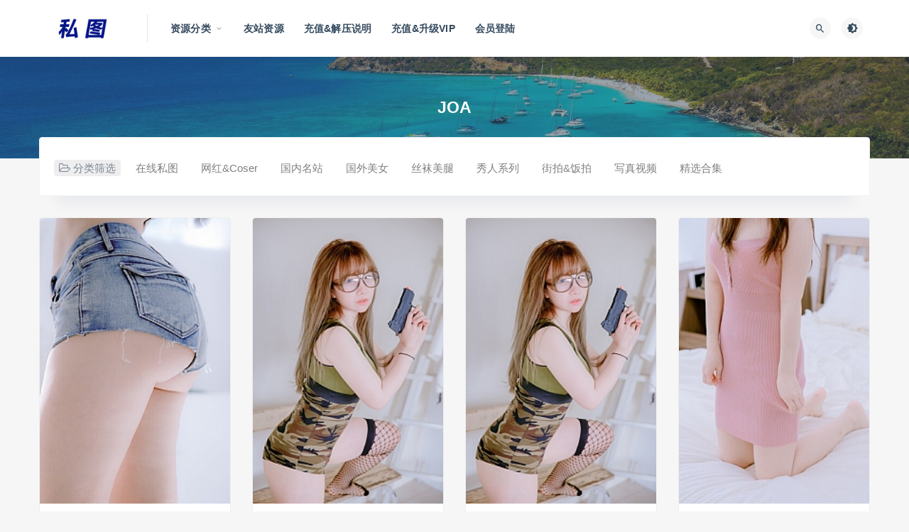

--- FILE ---
content_type: text/html; charset=UTF-8
request_url: http://siimage.net/tag/joa
body_size: 8902
content:
<!DOCTYPE html>
<html lang="zh-CN">
<head>
<meta charset="UTF-8">
<meta http-equiv="X-UA-Compatible" content="IE=edge">
<meta name="viewport" content="width=device-width, initial-scale=1">
<link rel="profile" href="https://gmpg.org/xfn/11">
<link href="http://siimage.net/wp-content/themes/ripro/assets/images/favicon/favicon.png" rel="icon">
<title>JOA</title>
<meta name='robots' content='max-image-preview:large' />
<style id='classic-theme-styles-inline-css' type='text/css'>
/*! This file is auto-generated */
.wp-block-button__link{color:#fff;background-color:#32373c;border-radius:9999px;box-shadow:none;text-decoration:none;padding:calc(.667em + 2px) calc(1.333em + 2px);font-size:1.125em}.wp-block-file__button{background:#32373c;color:#fff;text-decoration:none}
</style>
<style id='global-styles-inline-css' type='text/css'>
body{--wp--preset--color--black: #000000;--wp--preset--color--cyan-bluish-gray: #abb8c3;--wp--preset--color--white: #ffffff;--wp--preset--color--pale-pink: #f78da7;--wp--preset--color--vivid-red: #cf2e2e;--wp--preset--color--luminous-vivid-orange: #ff6900;--wp--preset--color--luminous-vivid-amber: #fcb900;--wp--preset--color--light-green-cyan: #7bdcb5;--wp--preset--color--vivid-green-cyan: #00d084;--wp--preset--color--pale-cyan-blue: #8ed1fc;--wp--preset--color--vivid-cyan-blue: #0693e3;--wp--preset--color--vivid-purple: #9b51e0;--wp--preset--gradient--vivid-cyan-blue-to-vivid-purple: linear-gradient(135deg,rgba(6,147,227,1) 0%,rgb(155,81,224) 100%);--wp--preset--gradient--light-green-cyan-to-vivid-green-cyan: linear-gradient(135deg,rgb(122,220,180) 0%,rgb(0,208,130) 100%);--wp--preset--gradient--luminous-vivid-amber-to-luminous-vivid-orange: linear-gradient(135deg,rgba(252,185,0,1) 0%,rgba(255,105,0,1) 100%);--wp--preset--gradient--luminous-vivid-orange-to-vivid-red: linear-gradient(135deg,rgba(255,105,0,1) 0%,rgb(207,46,46) 100%);--wp--preset--gradient--very-light-gray-to-cyan-bluish-gray: linear-gradient(135deg,rgb(238,238,238) 0%,rgb(169,184,195) 100%);--wp--preset--gradient--cool-to-warm-spectrum: linear-gradient(135deg,rgb(74,234,220) 0%,rgb(151,120,209) 20%,rgb(207,42,186) 40%,rgb(238,44,130) 60%,rgb(251,105,98) 80%,rgb(254,248,76) 100%);--wp--preset--gradient--blush-light-purple: linear-gradient(135deg,rgb(255,206,236) 0%,rgb(152,150,240) 100%);--wp--preset--gradient--blush-bordeaux: linear-gradient(135deg,rgb(254,205,165) 0%,rgb(254,45,45) 50%,rgb(107,0,62) 100%);--wp--preset--gradient--luminous-dusk: linear-gradient(135deg,rgb(255,203,112) 0%,rgb(199,81,192) 50%,rgb(65,88,208) 100%);--wp--preset--gradient--pale-ocean: linear-gradient(135deg,rgb(255,245,203) 0%,rgb(182,227,212) 50%,rgb(51,167,181) 100%);--wp--preset--gradient--electric-grass: linear-gradient(135deg,rgb(202,248,128) 0%,rgb(113,206,126) 100%);--wp--preset--gradient--midnight: linear-gradient(135deg,rgb(2,3,129) 0%,rgb(40,116,252) 100%);--wp--preset--font-size--small: 13px;--wp--preset--font-size--medium: 20px;--wp--preset--font-size--large: 36px;--wp--preset--font-size--x-large: 42px;--wp--preset--spacing--20: 0.44rem;--wp--preset--spacing--30: 0.67rem;--wp--preset--spacing--40: 1rem;--wp--preset--spacing--50: 1.5rem;--wp--preset--spacing--60: 2.25rem;--wp--preset--spacing--70: 3.38rem;--wp--preset--spacing--80: 5.06rem;--wp--preset--shadow--natural: 6px 6px 9px rgba(0, 0, 0, 0.2);--wp--preset--shadow--deep: 12px 12px 50px rgba(0, 0, 0, 0.4);--wp--preset--shadow--sharp: 6px 6px 0px rgba(0, 0, 0, 0.2);--wp--preset--shadow--outlined: 6px 6px 0px -3px rgba(255, 255, 255, 1), 6px 6px rgba(0, 0, 0, 1);--wp--preset--shadow--crisp: 6px 6px 0px rgba(0, 0, 0, 1);}:where(.is-layout-flex){gap: 0.5em;}:where(.is-layout-grid){gap: 0.5em;}body .is-layout-flow > .alignleft{float: left;margin-inline-start: 0;margin-inline-end: 2em;}body .is-layout-flow > .alignright{float: right;margin-inline-start: 2em;margin-inline-end: 0;}body .is-layout-flow > .aligncenter{margin-left: auto !important;margin-right: auto !important;}body .is-layout-constrained > .alignleft{float: left;margin-inline-start: 0;margin-inline-end: 2em;}body .is-layout-constrained > .alignright{float: right;margin-inline-start: 2em;margin-inline-end: 0;}body .is-layout-constrained > .aligncenter{margin-left: auto !important;margin-right: auto !important;}body .is-layout-constrained > :where(:not(.alignleft):not(.alignright):not(.alignfull)){max-width: var(--wp--style--global--content-size);margin-left: auto !important;margin-right: auto !important;}body .is-layout-constrained > .alignwide{max-width: var(--wp--style--global--wide-size);}body .is-layout-flex{display: flex;}body .is-layout-flex{flex-wrap: wrap;align-items: center;}body .is-layout-flex > *{margin: 0;}body .is-layout-grid{display: grid;}body .is-layout-grid > *{margin: 0;}:where(.wp-block-columns.is-layout-flex){gap: 2em;}:where(.wp-block-columns.is-layout-grid){gap: 2em;}:where(.wp-block-post-template.is-layout-flex){gap: 1.25em;}:where(.wp-block-post-template.is-layout-grid){gap: 1.25em;}.has-black-color{color: var(--wp--preset--color--black) !important;}.has-cyan-bluish-gray-color{color: var(--wp--preset--color--cyan-bluish-gray) !important;}.has-white-color{color: var(--wp--preset--color--white) !important;}.has-pale-pink-color{color: var(--wp--preset--color--pale-pink) !important;}.has-vivid-red-color{color: var(--wp--preset--color--vivid-red) !important;}.has-luminous-vivid-orange-color{color: var(--wp--preset--color--luminous-vivid-orange) !important;}.has-luminous-vivid-amber-color{color: var(--wp--preset--color--luminous-vivid-amber) !important;}.has-light-green-cyan-color{color: var(--wp--preset--color--light-green-cyan) !important;}.has-vivid-green-cyan-color{color: var(--wp--preset--color--vivid-green-cyan) !important;}.has-pale-cyan-blue-color{color: var(--wp--preset--color--pale-cyan-blue) !important;}.has-vivid-cyan-blue-color{color: var(--wp--preset--color--vivid-cyan-blue) !important;}.has-vivid-purple-color{color: var(--wp--preset--color--vivid-purple) !important;}.has-black-background-color{background-color: var(--wp--preset--color--black) !important;}.has-cyan-bluish-gray-background-color{background-color: var(--wp--preset--color--cyan-bluish-gray) !important;}.has-white-background-color{background-color: var(--wp--preset--color--white) !important;}.has-pale-pink-background-color{background-color: var(--wp--preset--color--pale-pink) !important;}.has-vivid-red-background-color{background-color: var(--wp--preset--color--vivid-red) !important;}.has-luminous-vivid-orange-background-color{background-color: var(--wp--preset--color--luminous-vivid-orange) !important;}.has-luminous-vivid-amber-background-color{background-color: var(--wp--preset--color--luminous-vivid-amber) !important;}.has-light-green-cyan-background-color{background-color: var(--wp--preset--color--light-green-cyan) !important;}.has-vivid-green-cyan-background-color{background-color: var(--wp--preset--color--vivid-green-cyan) !important;}.has-pale-cyan-blue-background-color{background-color: var(--wp--preset--color--pale-cyan-blue) !important;}.has-vivid-cyan-blue-background-color{background-color: var(--wp--preset--color--vivid-cyan-blue) !important;}.has-vivid-purple-background-color{background-color: var(--wp--preset--color--vivid-purple) !important;}.has-black-border-color{border-color: var(--wp--preset--color--black) !important;}.has-cyan-bluish-gray-border-color{border-color: var(--wp--preset--color--cyan-bluish-gray) !important;}.has-white-border-color{border-color: var(--wp--preset--color--white) !important;}.has-pale-pink-border-color{border-color: var(--wp--preset--color--pale-pink) !important;}.has-vivid-red-border-color{border-color: var(--wp--preset--color--vivid-red) !important;}.has-luminous-vivid-orange-border-color{border-color: var(--wp--preset--color--luminous-vivid-orange) !important;}.has-luminous-vivid-amber-border-color{border-color: var(--wp--preset--color--luminous-vivid-amber) !important;}.has-light-green-cyan-border-color{border-color: var(--wp--preset--color--light-green-cyan) !important;}.has-vivid-green-cyan-border-color{border-color: var(--wp--preset--color--vivid-green-cyan) !important;}.has-pale-cyan-blue-border-color{border-color: var(--wp--preset--color--pale-cyan-blue) !important;}.has-vivid-cyan-blue-border-color{border-color: var(--wp--preset--color--vivid-cyan-blue) !important;}.has-vivid-purple-border-color{border-color: var(--wp--preset--color--vivid-purple) !important;}.has-vivid-cyan-blue-to-vivid-purple-gradient-background{background: var(--wp--preset--gradient--vivid-cyan-blue-to-vivid-purple) !important;}.has-light-green-cyan-to-vivid-green-cyan-gradient-background{background: var(--wp--preset--gradient--light-green-cyan-to-vivid-green-cyan) !important;}.has-luminous-vivid-amber-to-luminous-vivid-orange-gradient-background{background: var(--wp--preset--gradient--luminous-vivid-amber-to-luminous-vivid-orange) !important;}.has-luminous-vivid-orange-to-vivid-red-gradient-background{background: var(--wp--preset--gradient--luminous-vivid-orange-to-vivid-red) !important;}.has-very-light-gray-to-cyan-bluish-gray-gradient-background{background: var(--wp--preset--gradient--very-light-gray-to-cyan-bluish-gray) !important;}.has-cool-to-warm-spectrum-gradient-background{background: var(--wp--preset--gradient--cool-to-warm-spectrum) !important;}.has-blush-light-purple-gradient-background{background: var(--wp--preset--gradient--blush-light-purple) !important;}.has-blush-bordeaux-gradient-background{background: var(--wp--preset--gradient--blush-bordeaux) !important;}.has-luminous-dusk-gradient-background{background: var(--wp--preset--gradient--luminous-dusk) !important;}.has-pale-ocean-gradient-background{background: var(--wp--preset--gradient--pale-ocean) !important;}.has-electric-grass-gradient-background{background: var(--wp--preset--gradient--electric-grass) !important;}.has-midnight-gradient-background{background: var(--wp--preset--gradient--midnight) !important;}.has-small-font-size{font-size: var(--wp--preset--font-size--small) !important;}.has-medium-font-size{font-size: var(--wp--preset--font-size--medium) !important;}.has-large-font-size{font-size: var(--wp--preset--font-size--large) !important;}.has-x-large-font-size{font-size: var(--wp--preset--font-size--x-large) !important;}
.wp-block-navigation a:where(:not(.wp-element-button)){color: inherit;}
:where(.wp-block-post-template.is-layout-flex){gap: 1.25em;}:where(.wp-block-post-template.is-layout-grid){gap: 1.25em;}
:where(.wp-block-columns.is-layout-flex){gap: 2em;}:where(.wp-block-columns.is-layout-grid){gap: 2em;}
.wp-block-pullquote{font-size: 1.5em;line-height: 1.6;}
</style>
<!-- <link rel='stylesheet' id='external-css' href='http://siimage.net/wp-content/themes/ripro/assets/css/external.css?ver=8.9.0' type='text/css' media='all' /> -->
<!-- <link rel='stylesheet' id='sweetalert2-css' href='http://siimage.net/wp-content/themes/ripro/assets/css/sweetalert2.min.css?ver=8.9.0' type='text/css' media='all' /> -->
<!-- <link rel='stylesheet' id='app-css' href='http://siimage.net/wp-content/themes/ripro/assets/css/app.css?ver=8.9.0' type='text/css' media='all' /> -->
<!-- <link rel='stylesheet' id='diy-css' href='http://siimage.net/wp-content/themes/ripro/assets/css/diy.css?ver=8.9.0' type='text/css' media='all' /> -->
<link rel="stylesheet" type="text/css" href="//siimage.net/wp-content/cache/wpfc-minified/2xus0wlo/24pk4.css" media="all"/>
<!-- <link rel='stylesheet' id='erphpdown-css' href='http://siimage.net/wp-content/plugins/erphpdown/static/erphpdown.css?ver=13.33' type='text/css' media='screen' /> -->
<link rel="stylesheet" type="text/css" href="//siimage.net/wp-content/cache/wpfc-minified/lojoav7c/24pk4.css" media="screen"/>
<script src='//siimage.net/wp-content/cache/wpfc-minified/2b5kd272/24pk4.js' type="text/javascript"></script>
<!-- <script type='text/javascript' src='http://siimage.net/wp-content/themes/ripro/assets/js/jquery-2.2.4.min.js?ver=2.2.4' id='jquery-js'></script> -->
<!-- <script type='text/javascript' src='http://siimage.net/wp-content/themes/ripro/assets/js/plugins/sweetalert2.min.js?ver=8.9.0' id='sweetalert2-js'></script> -->
<style id="erphpdown-custom"></style>
<meta name="keywords" content="JOA">
<meta name="description" content="JOA">
<!-- ## NXS/OG ## --><!-- ## NXSOGTAGS ## --><!-- ## NXS/OG ## -->
<!-- HTML5 shim, for IE6-8 support of HTML5 elements. All other JS at the end of file. -->
<!--[if lt IE 9]>
<script src="http://siimage.net/wp-content/themes/ripro/assets/js/html5shiv.js"></script>
<script src="http://siimage.net/wp-content/themes/ripro/assets/js/respond.min.js"></script>
<![endif]-->
</head>
<body class="archive tag tag-joa tag-3203  hfeed navbar-sticky sidebar-none pagination-numeric no-off-canvas">
<div class="site">
<header class="site-header">
<div class="container">
<div class="navbar">
<div class="logo-wrapper">
<a href="http://siimage.net/">
<img class="logo regular tap-logo" src="http://siimage.net/wp-content/uploads/2022/02/1644912413-d09ac3b546e87a2.png" data-dark="" alt="私图">
</a>
</div>
<div class="sep"></div>
<nav class="main-menu hidden-xs hidden-sm hidden-md">
<ul id="menu-%e9%a1%b6%e9%83%a8%e5%af%bc%e8%88%aa" class="nav-list u-plain-list"><li id="menu-item-72801" class="menu-item menu-item-type-custom menu-item-object-custom menu-item-home menu-item-has-children menu-item-72801"><a href="http://siimage.net/">资源分类</a>
<ul class="sub-menu">
<li id="menu-item-3284" class="menu-item menu-item-type-taxonomy menu-item-object-category menu-item-3284"><a href="http://siimage.net/c02">网红&amp;Coser</a></li>
<li id="menu-item-3285" class="menu-item menu-item-type-taxonomy menu-item-object-category menu-item-3285"><a href="http://siimage.net/c03">国内名站</a></li>
<li id="menu-item-3286" class="menu-item menu-item-type-taxonomy menu-item-object-category menu-item-3286"><a href="http://siimage.net/c04">国外美女</a></li>
<li id="menu-item-3287" class="menu-item menu-item-type-taxonomy menu-item-object-category menu-item-3287"><a href="http://siimage.net/c05">丝袜美腿</a></li>
<li id="menu-item-3288" class="menu-item menu-item-type-taxonomy menu-item-object-category menu-item-3288"><a href="http://siimage.net/c06">秀人系列</a></li>
<li id="menu-item-3289" class="menu-item menu-item-type-taxonomy menu-item-object-category menu-item-3289"><a href="http://siimage.net/c07">街拍&amp;饭拍</a></li>
<li id="menu-item-3290" class="menu-item menu-item-type-taxonomy menu-item-object-category menu-item-3290"><a href="http://siimage.net/c08">写真视频</a></li>
<li id="menu-item-3291" class="menu-item menu-item-type-taxonomy menu-item-object-category menu-item-3291"><a href="http://siimage.net/c09">精选合集</a></li>
</ul>
</li>
<li id="menu-item-77904" class="menu-item menu-item-type-custom menu-item-object-custom menu-item-77904"><a href="http://jiupic.net/">友站资源</a></li>
<li id="menu-item-3293" class="menu-item menu-item-type-post_type menu-item-object-page menu-item-3293"><a href="http://siimage.net/%e5%85%85%e5%80%bc%e8%af%b4%e6%98%8e">充值&#038;解压说明</a></li>
<li id="menu-item-27728" class="menu-item menu-item-type-custom menu-item-object-custom menu-item-27728"><a href="http://siimage.net/user-admin?pd=money">充值&#038;升级VIP</a></li>
<li id="menu-item-3299" class="menu-item menu-item-type-custom menu-item-object-custom menu-item-3299"><a href="http://siimage.net/wp-login.php">会员登陆</a></li>
</ul>      </nav>
<div class="main-search">
<form method="get" class="search-form inline" action="http://siimage.net/">
<input type="search" class="search-field inline-field" placeholder="输入关键词，回车..." autocomplete="off" value="" name="s" required="required">
<button type="submit" class="search-submit"><i class="mdi mdi-magnify"></i></button>
</form>        <div class="search-close navbar-button"><i class="mdi mdi-close"></i></div>
</div>
<div class="actions">
<!-- user end -->
<div class="search-open navbar-button"><i class="mdi mdi-magnify"></i></div>
<div class="tap-dark navbar-button"><i class="mdi mdi-brightness-4"></i></div>
<div class="burger"></div>
</div>
</div>
</div>
</header>
<div class="header-gap"></div><div class="term-bar lazyload visible" data-bg="http://siimage.net/wp-content/uploads/2022/02/1644422708-45c48cce2e2d7fb.jpg">
<h1 class="term-title">JOA</h1></div>    <div class="site-content">
<div class="container">
<div class="filter--content">
<form class="mb-0" method="get" action="http://siimage.net">
<input type="hidden" name="s">
<div class="form-box search-properties mb-0">
<!-- 一级分类 -->
<div class="filter-item">
<ul class="filter-tag"><span><i class="fa fa-folder-open-o"></i> 分类筛选</span><li><a href="http://siimage.net/c01">在线私图</a></li><li><a href="http://siimage.net/c02">网红&amp;Coser</a></li><li><a href="http://siimage.net/c03">国内名站</a></li><li><a href="http://siimage.net/c04">国外美女</a></li><li><a href="http://siimage.net/c05">丝袜美腿</a></li><li><a href="http://siimage.net/c06">秀人系列</a></li><li><a href="http://siimage.net/c07">街拍&amp;饭拍</a></li><li><a href="http://siimage.net/c08">写真视频</a></li><li><a href="http://siimage.net/c09">精选合集</a></li></ul>            </div>
<!-- 相关标签 -->
<!-- 自定义筛选 -->
<!-- .row end -->
</div>
<!-- .form-box end -->
</form>
</div>
<div class="row">
<div class="col-lg-12">
<div class="content-area">
<main class="site-main">
<div class="row posts-wrapper">
<div class="col-lg-1-5 col-6 col-sm-6 col-md-4 col-lg-3">
<article id="post-71352" class="post post-grid post-71352 type-post status-publish format-standard hentry category-c04 tag-joapictures tag-joa tag-mika">
<div class="entry-media">
<div class="placeholder" style="padding-bottom: 150%;">
<a target="_blank"  href="http://siimage.net/71352.html">
<img class="lazyload" data-src="http://siimage.net/wp-content/themes/ripro/timthumb.php?src=https://img69.imagetwist.com/th/64806/rqolfncn6qty.jpg&#038;h=300&#038;w=200&#038;zc=1&#038;a=c&#038;q=100&#038;s=1" src="[data-uri]" alt="[JOApictures]- MIKA x JOA 31.MAR Birth[93P/475MB]">
</a>
</div>
</div>
<div class="entry-wrapper">
<header class="entry-header">          <div class="entry-meta">
<span class="meta-category">
<a target="_blank" href="http://siimage.net/c04" rel="category">
<i class="dot"></i>国外美女              </a>
</span>
</div>
<h2 class="entry-title"><a target="_blank" href="http://siimage.net/71352.html" title="[JOApictures]- MIKA x JOA 31.MAR Birth[93P/475MB]" rel="bookmark">[JOApictures]- MIKA x JOA 31.MAR Birth[93P/475MB]</a></h2>  </header>            <div class="entry-footer">
<ul class="post-meta-box">
<li class="meta-date">
<time datetime="2024-09-16T02:10:00+08:00"><i class="fa fa-clock-o"></i> 2024-09-16</time>
</li>
</ul>
</div>    </div>
</article>
</div>
<div class="col-lg-1-5 col-6 col-sm-6 col-md-4 col-lg-3">
<article id="post-69204" class="post post-grid post-69204 type-post status-publish format-standard hentry category-c04 tag-joa tag-mikacho tag-joapictures">
<div class="entry-media">
<div class="placeholder" style="padding-bottom: 150%;">
<a target="_blank"  href="http://siimage.net/69204.html">
<img class="lazyload" data-src="http://siimage.net/wp-content/themes/ripro/timthumb.php?src=https://img119.imagetwist.com/th/64027/3dwnshvbdv9o.jpg&#038;h=300&#038;w=200&#038;zc=1&#038;a=c&#038;q=100&#038;s=1" src="[data-uri]" alt="[JOApictures]- Mikacho x JOA 20. DECEMBER[38P/185MB]">
</a>
</div>
</div>
<div class="entry-wrapper">
<header class="entry-header">          <div class="entry-meta">
<span class="meta-category">
<a target="_blank" href="http://siimage.net/c04" rel="category">
<i class="dot"></i>国外美女              </a>
</span>
</div>
<h2 class="entry-title"><a target="_blank" href="http://siimage.net/69204.html" title="[JOApictures]- Mikacho x JOA 20. DECEMBER[38P/185MB]" rel="bookmark">[JOApictures]- Mikacho x JOA 20. DECEMBER[38P/185MB]</a></h2>  </header>            <div class="entry-footer">
<ul class="post-meta-box">
<li class="meta-date">
<time datetime="2024-08-05T02:30:00+08:00"><i class="fa fa-clock-o"></i> 2024-08-05</time>
</li>
</ul>
</div>    </div>
</article>
</div>
<div class="col-lg-1-5 col-6 col-sm-6 col-md-4 col-lg-3">
<article id="post-68830" class="post post-grid post-68830 type-post status-publish format-standard hentry category-c04 tag-joapictures tag-joa tag-mika">
<div class="entry-media">
<div class="placeholder" style="padding-bottom: 150%;">
<a target="_blank"  href="http://siimage.net/68830.html">
<img class="lazyload" data-src="http://siimage.net/wp-content/themes/ripro/timthumb.php?src=https://img401.imagetwist.com/th/63922/fzlpla3jtm7n.jpg&#038;h=300&#038;w=200&#038;zc=1&#038;a=c&#038;q=100&#038;s=1" src="[data-uri]" alt="[JOApictures]- MIKA x JOA 20. DECEMBER[49P/236MB]">
</a>
</div>
</div>
<div class="entry-wrapper">
<header class="entry-header">          <div class="entry-meta">
<span class="meta-category">
<a target="_blank" href="http://siimage.net/c04" rel="category">
<i class="dot"></i>国外美女              </a>
</span>
</div>
<h2 class="entry-title"><a target="_blank" href="http://siimage.net/68830.html" title="[JOApictures]- MIKA x JOA 20. DECEMBER[49P/236MB]" rel="bookmark">[JOApictures]- MIKA x JOA 20. DECEMBER[49P/236MB]</a></h2>  </header>            <div class="entry-footer">
<ul class="post-meta-box">
<li class="meta-date">
<time datetime="2024-07-25T02:45:00+08:00"><i class="fa fa-clock-o"></i> 2024-07-25</time>
</li>
</ul>
</div>    </div>
</article>
</div>
<div class="col-lg-1-5 col-6 col-sm-6 col-md-4 col-lg-3">
<article id="post-59955" class="post post-grid post-59955 type-post status-publish format-standard hentry category-c04 tag-sia tag-joapictures tag-joa">
<div class="entry-media">
<div class="placeholder" style="padding-bottom: 150%;">
<a target="_blank"  href="http://siimage.net/59955.html">
<img class="lazyload" data-src="http://siimage.net/wp-content/themes/ripro/timthumb.php?src=https://img401.imagetwist.com/th/60931/74r6e01y5td9.jpg&#038;h=300&#038;w=200&#038;zc=1&#038;a=c&#038;q=100&#038;s=1" src="[data-uri]" alt="[JOApictures]- Sia x JOA 21.JUNE Vol.4[55P/520MB]">
</a>
</div>
</div>
<div class="entry-wrapper">
<header class="entry-header">          <div class="entry-meta">
<span class="meta-category">
<a target="_blank" href="http://siimage.net/c04" rel="category">
<i class="dot"></i>国外美女              </a>
</span>
</div>
<h2 class="entry-title"><a target="_blank" href="http://siimage.net/59955.html" title="[JOApictures]- Sia x JOA 21.JUNE Vol.4[55P/520MB]" rel="bookmark">[JOApictures]- Sia x JOA 21.JUNE Vol.4[55P/520MB]</a></h2>  </header>            <div class="entry-footer">
<ul class="post-meta-box">
<li class="meta-date">
<time datetime="2024-01-31T03:05:00+08:00"><i class="fa fa-clock-o"></i> 2024-01-31</time>
</li>
</ul>
</div>    </div>
</article>
</div>
<div class="col-lg-1-5 col-6 col-sm-6 col-md-4 col-lg-3">
<article id="post-58081" class="post post-grid post-58081 type-post status-publish format-standard hentry category-c04 tag-joa tag-sia tag-joapictures">
<div class="entry-media">
<div class="placeholder" style="padding-bottom: 150%;">
<a target="_blank"  href="http://siimage.net/58081.html">
<img class="lazyload" data-src="http://siimage.net/wp-content/themes/ripro/timthumb.php?src=https://img119.imagetwist.com/th/60461/yogxad97rs3e.jpg&#038;h=300&#038;w=200&#038;zc=1&#038;a=c&#038;q=100&#038;s=1" src="[data-uri]" alt="[JOApictures]- Sia x JOA 21.JUNE Vol.3[45P/497MB]">
</a>
</div>
</div>
<div class="entry-wrapper">
<header class="entry-header">          <div class="entry-meta">
<span class="meta-category">
<a target="_blank" href="http://siimage.net/c04" rel="category">
<i class="dot"></i>国外美女              </a>
</span>
</div>
<h2 class="entry-title"><a target="_blank" href="http://siimage.net/58081.html" title="[JOApictures]- Sia x JOA 21.JUNE Vol.3[45P/497MB]" rel="bookmark">[JOApictures]- Sia x JOA 21.JUNE Vol.3[45P/497MB]</a></h2>  </header>            <div class="entry-footer">
<ul class="post-meta-box">
<li class="meta-date">
<time datetime="2024-01-03T07:25:00+08:00"><i class="fa fa-clock-o"></i> 2024-01-03</time>
</li>
</ul>
</div>    </div>
</article>
</div>
<div class="col-lg-1-5 col-6 col-sm-6 col-md-4 col-lg-3">
<article id="post-58080" class="post post-grid post-58080 type-post status-publish format-standard hentry category-c04 tag-sia tag-joapictures tag-joa">
<div class="entry-media">
<div class="placeholder" style="padding-bottom: 150%;">
<a target="_blank"  href="http://siimage.net/58080.html">
<img class="lazyload" data-src="http://siimage.net/wp-content/themes/ripro/timthumb.php?src=https://img119.imagetwist.com/th/60461/72y85rzy8i37.jpg&#038;h=300&#038;w=200&#038;zc=1&#038;a=c&#038;q=100&#038;s=1" src="[data-uri]" alt="[JOApictures]- Sia x JOA 21.JUNE Vol.2[52P/524MB]">
</a>
</div>
</div>
<div class="entry-wrapper">
<header class="entry-header">          <div class="entry-meta">
<span class="meta-category">
<a target="_blank" href="http://siimage.net/c04" rel="category">
<i class="dot"></i>国外美女              </a>
</span>
</div>
<h2 class="entry-title"><a target="_blank" href="http://siimage.net/58080.html" title="[JOApictures]- Sia x JOA 21.JUNE Vol.2[52P/524MB]" rel="bookmark">[JOApictures]- Sia x JOA 21.JUNE Vol.2[52P/524MB]</a></h2>  </header>            <div class="entry-footer">
<ul class="post-meta-box">
<li class="meta-date">
<time datetime="2024-01-02T07:25:00+08:00"><i class="fa fa-clock-o"></i> 2024-01-02</time>
</li>
</ul>
</div>    </div>
</article>
</div>
<div class="col-lg-1-5 col-6 col-sm-6 col-md-4 col-lg-3">
<article id="post-57092" class="post post-grid post-57092 type-post status-publish format-standard hentry category-c04 tag-sia tag-joapictures tag-joa">
<div class="entry-media">
<div class="placeholder" style="padding-bottom: 150%;">
<a target="_blank"  href="http://siimage.net/57092.html">
<img class="lazyload" data-src="http://siimage.net/wp-content/themes/ripro/timthumb.php?src=https://img69.imagetwist.com/th/60129/ib9xsk5ntdtk.jpg&#038;h=300&#038;w=200&#038;zc=1&#038;a=c&#038;q=100&#038;s=1" src="[data-uri]" alt="[JOApictures]- Sia x JOA 21. JUNE Vol.1[58P/676MB]">
</a>
</div>
</div>
<div class="entry-wrapper">
<header class="entry-header">          <div class="entry-meta">
<span class="meta-category">
<a target="_blank" href="http://siimage.net/c04" rel="category">
<i class="dot"></i>国外美女              </a>
</span>
</div>
<h2 class="entry-title"><a target="_blank" href="http://siimage.net/57092.html" title="[JOApictures]- Sia x JOA 21. JUNE Vol.1[58P/676MB]" rel="bookmark">[JOApictures]- Sia x JOA 21. JUNE Vol.1[58P/676MB]</a></h2>  </header>            <div class="entry-footer">
<ul class="post-meta-box">
<li class="meta-date">
<time datetime="2023-12-22T03:20:00+08:00"><i class="fa fa-clock-o"></i> 2023-12-22</time>
</li>
</ul>
</div>    </div>
</article>
</div>
<div class="col-lg-1-5 col-6 col-sm-6 col-md-4 col-lg-3">
<article id="post-52923" class="post post-grid post-52923 type-post status-publish format-standard hentry category-c04 tag-joapictures tag-joa tag-mikacho">
<div class="entry-media">
<div class="placeholder" style="padding-bottom: 150%;">
<a target="_blank"  href="http://siimage.net/52923.html">
<img class="lazyload" data-src="http://siimage.net/wp-content/themes/ripro/timthumb.php?src=https://img69.imagetwist.com/th/58651/da7x7vk9h89a.jpg&#038;h=300&#038;w=200&#038;zc=1&#038;a=c&#038;q=100&#038;s=1" src="[data-uri]" alt="[JOApictures]- Mikacho x JOA 21. MARCH[65P/332MB]">
</a>
</div>
</div>
<div class="entry-wrapper">
<header class="entry-header">          <div class="entry-meta">
<span class="meta-category">
<a target="_blank" href="http://siimage.net/c04" rel="category">
<i class="dot"></i>国外美女              </a>
</span>
</div>
<h2 class="entry-title"><a target="_blank" href="http://siimage.net/52923.html" title="[JOApictures]- Mikacho x JOA 21. MARCH[65P/332MB]" rel="bookmark">[JOApictures]- Mikacho x JOA 21. MARCH[65P/332MB]</a></h2>  </header>            <div class="entry-footer">
<ul class="post-meta-box">
<li class="meta-date">
<time datetime="2023-10-08T19:20:00+08:00"><i class="fa fa-clock-o"></i> 2023-10-08</time>
</li>
</ul>
</div>    </div>
</article>
</div>
<div class="col-lg-1-5 col-6 col-sm-6 col-md-4 col-lg-3">
<article id="post-51299" class="post post-grid post-51299 type-post status-publish format-standard hentry category-c04 tag-joapictures tag-joa tag-sua">
<div class="entry-media">
<div class="placeholder" style="padding-bottom: 150%;">
<a target="_blank"  href="http://siimage.net/51299.html">
<img class="lazyload" data-src="http://siimage.net/wp-content/themes/ripro/timthumb.php?src=https://img34.imagetwist.com/th/58079/v8lbdajigpyn.jpg&#038;h=300&#038;w=200&#038;zc=1&#038;a=c&#038;q=100&#038;s=1" src="[data-uri]" alt="[JOApictures]- SUA x JOA 20. NOVEMBER Vol.1[79P/551MB]">
</a>
</div>
</div>
<div class="entry-wrapper">
<header class="entry-header">          <div class="entry-meta">
<span class="meta-category">
<a target="_blank" href="http://siimage.net/c04" rel="category">
<i class="dot"></i>国外美女              </a>
</span>
</div>
<h2 class="entry-title"><a target="_blank" href="http://siimage.net/51299.html" title="[JOApictures]- SUA x JOA 20. NOVEMBER Vol.1[79P/551MB]" rel="bookmark">[JOApictures]- SUA x JOA 20. NOVEMBER Vol.1[79P/551MB]</a></h2>  </header>            <div class="entry-footer">
<ul class="post-meta-box">
<li class="meta-date">
<time datetime="2023-09-11T11:05:00+08:00"><i class="fa fa-clock-o"></i> 2023-09-11</time>
</li>
</ul>
</div>    </div>
</article>
</div>
<div class="col-lg-1-5 col-6 col-sm-6 col-md-4 col-lg-3">
<article id="post-45414" class="post post-grid post-45414 type-post status-publish format-standard hentry category-c04 tag-joa tag-jisua tag-joapictures">
<div class="entry-media">
<div class="placeholder" style="padding-bottom: 150%;">
<a target="_blank"  href="http://siimage.net/45414.html">
<img class="lazyload" data-src="http://siimage.net/wp-content/themes/ripro/timthumb.php?src=https://s10.imagetwist.com/th/56559/bx3isnck58gx.jpg&#038;h=300&#038;w=200&#038;zc=1&#038;a=c&#038;q=100&#038;s=1" src="[data-uri]" alt="[JOApictures]- JISUA x JOA 21.MARCH[88P/620MB]">
</a>
</div>
</div>
<div class="entry-wrapper">
<header class="entry-header">          <div class="entry-meta">
<span class="meta-category">
<a target="_blank" href="http://siimage.net/c04" rel="category">
<i class="dot"></i>国外美女              </a>
</span>
</div>
<h2 class="entry-title"><a target="_blank" href="http://siimage.net/45414.html" title="[JOApictures]- JISUA x JOA 21.MARCH[88P/620MB]" rel="bookmark">[JOApictures]- JISUA x JOA 21.MARCH[88P/620MB]</a></h2>  </header>            <div class="entry-footer">
<ul class="post-meta-box">
<li class="meta-date">
<time datetime="2023-06-19T07:36:00+08:00"><i class="fa fa-clock-o"></i> 2023-06-19</time>
</li>
</ul>
</div>    </div>
</article>
</div>
<div class="col-lg-1-5 col-6 col-sm-6 col-md-4 col-lg-3">
<article id="post-38797" class="post post-grid post-38797 type-post status-publish format-standard hentry category-c04 tag-joapictures tag-sehee tag-joa">
<div class="entry-media">
<div class="placeholder" style="padding-bottom: 150%;">
<a target="_blank"  href="http://siimage.net/38797.html">
<img class="lazyload" data-src="http://siimage.net/wp-content/themes/ripro/timthumb.php?src=https://img165.imagetwist.com/th/54032/u36zdzuoayu3.jpg&#038;h=300&#038;w=200&#038;zc=1&#038;a=c&#038;q=100&#038;s=1" src="[data-uri]" alt="【JOApictures】- Sehee x JOA 21. MARCH Vol.1【63P-407MB】">
</a>
</div>
</div>
<div class="entry-wrapper">
<header class="entry-header">          <div class="entry-meta">
<span class="meta-category">
<a target="_blank" href="http://siimage.net/c04" rel="category">
<i class="dot"></i>国外美女              </a>
</span>
</div>
<h2 class="entry-title"><a target="_blank" href="http://siimage.net/38797.html" title="【JOApictures】- Sehee x JOA 21. MARCH Vol.1【63P-407MB】" rel="bookmark">【JOApictures】- Sehee x JOA 21. MARCH Vol.1【63P-407MB】</a></h2>  </header>            <div class="entry-footer">
<ul class="post-meta-box">
<li class="meta-date">
<time datetime="2023-01-19T18:00:00+08:00"><i class="fa fa-clock-o"></i> 2023-01-19</time>
</li>
</ul>
</div>    </div>
</article>
</div>
<div class="col-lg-1-5 col-6 col-sm-6 col-md-4 col-lg-3">
<article id="post-34870" class="post post-grid post-34870 type-post status-publish format-standard hentry category-c04 tag-joapictures tag-sehee tag-joa">
<div class="entry-media">
<div class="placeholder" style="padding-bottom: 150%;">
<a target="_blank"  href="http://siimage.net/34870.html">
<img class="lazyload" data-src="http://siimage.net/wp-content/themes/ripro/timthumb.php?src=https://img401.imagetwist.com/th/52267/0iv0ya5zcc87.jpg&#038;h=300&#038;w=200&#038;zc=1&#038;a=c&#038;q=100&#038;s=1" src="[data-uri]" alt="【JOApictures】- Sehee x JOA 20. SEPTEMBER【48P-361MB】">
</a>
</div>
</div>
<div class="entry-wrapper">
<header class="entry-header">          <div class="entry-meta">
<span class="meta-category">
<a target="_blank" href="http://siimage.net/c04" rel="category">
<i class="dot"></i>国外美女              </a>
</span>
</div>
<h2 class="entry-title"><a target="_blank" href="http://siimage.net/34870.html" title="【JOApictures】- Sehee x JOA 20. SEPTEMBER【48P-361MB】" rel="bookmark">【JOApictures】- Sehee x JOA 20. SEPTEMBER【48P-361MB】</a></h2>  </header>            <div class="entry-footer">
<ul class="post-meta-box">
<li class="meta-date">
<time datetime="2022-10-29T04:25:00+08:00"><i class="fa fa-clock-o"></i> 2022-10-29</time>
</li>
</ul>
</div>    </div>
</article>
</div>
<div class="col-lg-1-5 col-6 col-sm-6 col-md-4 col-lg-3">
<article id="post-28979" class="post post-grid post-28979 type-post status-publish format-standard hentry category-c04 tag-joa tag-yeeun tag-joapictures">
<div class="entry-media">
<div class="placeholder" style="padding-bottom: 150%;">
<a target="_blank"  href="http://siimage.net/28979.html">
<img class="lazyload" data-src="http://siimage.net/wp-content/themes/ripro/timthumb.php?src=https://img202.imagetwist.com/th/49741/1yjgsufi9uuq.jpg&#038;h=300&#038;w=200&#038;zc=1&#038;a=c&#038;q=100&#038;s=1" src="[data-uri]" alt="[JOApictures] &#8211; Yeeun x JOA 20. APR Vol.2[79P/422MB]">
</a>
</div>
</div>
<div class="entry-wrapper">
<header class="entry-header">          <div class="entry-meta">
<span class="meta-category">
<a target="_blank" href="http://siimage.net/c04" rel="category">
<i class="dot"></i>国外美女              </a>
</span>
</div>
<h2 class="entry-title"><a target="_blank" href="http://siimage.net/28979.html" title="[JOApictures] &#8211; Yeeun x JOA 20. APR Vol.2[79P/422MB]" rel="bookmark">[JOApictures] &#8211; Yeeun x JOA 20. APR Vol.2[79P/422MB]</a></h2>  </header>            <div class="entry-footer">
<ul class="post-meta-box">
<li class="meta-date">
<time datetime="2022-07-09T20:15:00+08:00"><i class="fa fa-clock-o"></i> 2022-07-09</time>
</li>
</ul>
</div>    </div>
</article>
</div>
<div class="col-lg-1-5 col-6 col-sm-6 col-md-4 col-lg-3">
<article id="post-28033" class="post post-grid post-28033 type-post status-publish format-standard hentry category-c04 tag-sia tag-joapictures tag-joa">
<div class="entry-media">
<div class="placeholder" style="padding-bottom: 150%;">
<a target="_blank"  href="http://siimage.net/28033.html">
<img class="lazyload" data-src="http://siimage.net/wp-content/themes/ripro/timthumb.php?src=https://img119.imagetwist.com/th/49355/vbrgh3wwax30.jpg&#038;h=300&#038;w=200&#038;zc=1&#038;a=c&#038;q=100&#038;s=1" src="[data-uri]" alt="[JOApictures] &#8211; SIA X JOA 20.DECEMBER VOL.4 [51P/320MB]">
</a>
</div>
</div>
<div class="entry-wrapper">
<header class="entry-header">          <div class="entry-meta">
<span class="meta-category">
<a target="_blank" href="http://siimage.net/c04" rel="category">
<i class="dot"></i>国外美女              </a>
</span>
</div>
<h2 class="entry-title"><a target="_blank" href="http://siimage.net/28033.html" title="[JOApictures] &#8211; SIA X JOA 20.DECEMBER VOL.4 [51P/320MB]" rel="bookmark">[JOApictures] &#8211; SIA X JOA 20.DECEMBER VOL.4 [51P/320MB]</a></h2>  </header>            <div class="entry-footer">
<ul class="post-meta-box">
<li class="meta-date">
<time datetime="2022-06-24T10:24:00+08:00"><i class="fa fa-clock-o"></i> 2022-06-24</time>
</li>
</ul>
</div>    </div>
</article>
</div>
<div class="col-lg-1-5 col-6 col-sm-6 col-md-4 col-lg-3">
<article id="post-26495" class="post post-grid post-26495 type-post status-publish format-standard hentry category-c04 tag-sia tag-joapictures tag-joa">
<div class="entry-media">
<div class="placeholder" style="padding-bottom: 150%;">
<a target="_blank"  href="http://siimage.net/26495.html">
<img class="lazyload" data-src="http://siimage.net/wp-content/themes/ripro/timthumb.php?src=https://img119.imagetwist.com/th/48567/uwtgq10y7jo9.jpg&#038;h=300&#038;w=200&#038;zc=1&#038;a=c&#038;q=100&#038;s=1" src="[data-uri]" alt="[JOApictures] &#8211; SIA x JOA 20. DEC Vol.3[47P/354MB]">
</a>
</div>
</div>
<div class="entry-wrapper">
<header class="entry-header">          <div class="entry-meta">
<span class="meta-category">
<a target="_blank" href="http://siimage.net/c04" rel="category">
<i class="dot"></i>国外美女              </a>
</span>
</div>
<h2 class="entry-title"><a target="_blank" href="http://siimage.net/26495.html" title="[JOApictures] &#8211; SIA x JOA 20. DEC Vol.3[47P/354MB]" rel="bookmark">[JOApictures] &#8211; SIA x JOA 20. DEC Vol.3[47P/354MB]</a></h2>  </header>            <div class="entry-footer">
<ul class="post-meta-box">
<li class="meta-date">
<time datetime="2022-06-16T03:00:00+08:00"><i class="fa fa-clock-o"></i> 2022-06-16</time>
</li>
</ul>
</div>    </div>
</article>
</div>
<div class="col-lg-1-5 col-6 col-sm-6 col-md-4 col-lg-3">
<article id="post-25468" class="post post-grid post-25468 type-post status-publish format-standard hentry category-c04 tag-joa tag-joapicturessia">
<div class="entry-media">
<div class="placeholder" style="padding-bottom: 150%;">
<a target="_blank"  href="http://siimage.net/25468.html">
<img class="lazyload" data-src="http://siimage.net/wp-content/themes/ripro/timthumb.php?src=https://img119.imagetwist.com/th/47715/tr1beeziapqy.jpg&#038;h=300&#038;w=200&#038;zc=1&#038;a=c&#038;q=100&#038;s=1" src="[data-uri]" alt="[JOApictures] &#8211; SIA X JOA 20.DECEMBER VOL.2 [51P/396MB]">
</a>
</div>
</div>
<div class="entry-wrapper">
<header class="entry-header">          <div class="entry-meta">
<span class="meta-category">
<a target="_blank" href="http://siimage.net/c04" rel="category">
<i class="dot"></i>国外美女              </a>
</span>
</div>
<h2 class="entry-title"><a target="_blank" href="http://siimage.net/25468.html" title="[JOApictures] &#8211; SIA X JOA 20.DECEMBER VOL.2 [51P/396MB]" rel="bookmark">[JOApictures] &#8211; SIA X JOA 20.DECEMBER VOL.2 [51P/396MB]</a></h2>  </header>            <div class="entry-footer">
<ul class="post-meta-box">
<li class="meta-date">
<time datetime="2022-06-12T13:25:00+08:00"><i class="fa fa-clock-o"></i> 2022-06-12</time>
</li>
</ul>
</div>    </div>
</article>
</div>
<div class="col-lg-1-5 col-6 col-sm-6 col-md-4 col-lg-3">
<article id="post-25467" class="post post-grid post-25467 type-post status-publish format-standard hentry category-c04 tag-joa tag-joapictureshana">
<div class="entry-media">
<div class="placeholder" style="padding-bottom: 150%;">
<a target="_blank"  href="http://siimage.net/25467.html">
<img class="lazyload" data-src="http://siimage.net/wp-content/themes/ripro/timthumb.php?src=https://img119.imagetwist.com/th/47715/95knweqtnuqr.jpg&#038;h=300&#038;w=200&#038;zc=1&#038;a=c&#038;q=100&#038;s=1" src="[data-uri]" alt="[JOApictures] &#8211; HANA x JOA 20. APR Vol.1 [51P/420MB]">
</a>
</div>
</div>
<div class="entry-wrapper">
<header class="entry-header">          <div class="entry-meta">
<span class="meta-category">
<a target="_blank" href="http://siimage.net/c04" rel="category">
<i class="dot"></i>国外美女              </a>
</span>
</div>
<h2 class="entry-title"><a target="_blank" href="http://siimage.net/25467.html" title="[JOApictures] &#8211; HANA x JOA 20. APR Vol.1 [51P/420MB]" rel="bookmark">[JOApictures] &#8211; HANA x JOA 20. APR Vol.1 [51P/420MB]</a></h2>  </header>            <div class="entry-footer">
<ul class="post-meta-box">
<li class="meta-date">
<time datetime="2022-06-12T13:20:00+08:00"><i class="fa fa-clock-o"></i> 2022-06-12</time>
</li>
</ul>
</div>    </div>
</article>
</div>
<div class="col-lg-1-5 col-6 col-sm-6 col-md-4 col-lg-3">
<article id="post-24548" class="post post-grid post-24548 type-post status-publish format-standard hentry category-c04 tag-sia tag-joapictures tag-joa">
<div class="entry-media">
<div class="placeholder" style="padding-bottom: 150%;">
<a target="_blank"  href="http://siimage.net/24548.html">
<img class="lazyload" data-src="http://siimage.net/wp-content/themes/ripro/timthumb.php?src=https://img166.imagetwist.com/th/47411/1ef06x9zwpyc.jpg&#038;h=300&#038;w=200&#038;zc=1&#038;a=c&#038;q=100&#038;s=1" src="[data-uri]" alt="[JOApictures] &#8211; SIA X JOA 20.DECEMBER VOL.1 [54P/337MB]">
</a>
</div>
</div>
<div class="entry-wrapper">
<header class="entry-header">          <div class="entry-meta">
<span class="meta-category">
<a target="_blank" href="http://siimage.net/c04" rel="category">
<i class="dot"></i>国外美女              </a>
</span>
</div>
<h2 class="entry-title"><a target="_blank" href="http://siimage.net/24548.html" title="[JOApictures] &#8211; SIA X JOA 20.DECEMBER VOL.1 [54P/337MB]" rel="bookmark">[JOApictures] &#8211; SIA X JOA 20.DECEMBER VOL.1 [54P/337MB]</a></h2>  </header>            <div class="entry-footer">
<ul class="post-meta-box">
<li class="meta-date">
<time datetime="2022-06-09T08:45:00+08:00"><i class="fa fa-clock-o"></i> 2022-06-09</time>
</li>
</ul>
</div>    </div>
</article>
</div>
<div class="col-lg-1-5 col-6 col-sm-6 col-md-4 col-lg-3">
<article id="post-22544" class="post post-grid post-22544 type-post status-publish format-standard hentry category-c04 tag-zia tag-joapictures tag-joa">
<div class="entry-media">
<div class="placeholder" style="padding-bottom: 150%;">
<a target="_blank"  href="http://siimage.net/22544.html">
<img class="lazyload" data-src="http://siimage.net/wp-content/themes/ripro/timthumb.php?src=https://img202.imagetwist.com/th/45858/sqn0hskokun7.jpg&#038;h=300&#038;w=200&#038;zc=1&#038;a=c&#038;q=100&#038;s=1" src="[data-uri]" alt="[JOApictures] &#8211; Zia x JOA 21. JANUARY Vol.2 [54P/306MB]">
</a>
</div>
</div>
<div class="entry-wrapper">
<header class="entry-header">          <div class="entry-meta">
<span class="meta-category">
<a target="_blank" href="http://siimage.net/c04" rel="category">
<i class="dot"></i>国外美女              </a>
</span>
</div>
<h2 class="entry-title"><a target="_blank" href="http://siimage.net/22544.html" title="[JOApictures] &#8211; Zia x JOA 21. JANUARY Vol.2 [54P/306MB]" rel="bookmark">[JOApictures] &#8211; Zia x JOA 21. JANUARY Vol.2 [54P/306MB]</a></h2>  </header>            <div class="entry-footer">
<ul class="post-meta-box">
<li class="meta-date">
<time datetime="2022-05-23T17:20:00+08:00"><i class="fa fa-clock-o"></i> 2022-05-23</time>
</li>
</ul>
</div>    </div>
</article>
</div>
<div class="col-lg-1-5 col-6 col-sm-6 col-md-4 col-lg-3">
<article id="post-22543" class="post post-grid post-22543 type-post status-publish format-standard hentry category-c04 tag-zia tag-joapictures tag-joa">
<div class="entry-media">
<div class="placeholder" style="padding-bottom: 150%;">
<a target="_blank"  href="http://siimage.net/22543.html">
<img class="lazyload" data-src="http://siimage.net/wp-content/themes/ripro/timthumb.php?src=https://img202.imagetwist.com/th/45858/k2jbqjzbk6kx.jpg&#038;h=300&#038;w=200&#038;zc=1&#038;a=c&#038;q=100&#038;s=1" src="[data-uri]" alt="[JOApictures] &#8211; Zia x JOA 21. JANUARY Vol.1 [53P/398MB]">
</a>
</div>
</div>
<div class="entry-wrapper">
<header class="entry-header">          <div class="entry-meta">
<span class="meta-category">
<a target="_blank" href="http://siimage.net/c04" rel="category">
<i class="dot"></i>国外美女              </a>
</span>
</div>
<h2 class="entry-title"><a target="_blank" href="http://siimage.net/22543.html" title="[JOApictures] &#8211; Zia x JOA 21. JANUARY Vol.1 [53P/398MB]" rel="bookmark">[JOApictures] &#8211; Zia x JOA 21. JANUARY Vol.1 [53P/398MB]</a></h2>  </header>            <div class="entry-footer">
<ul class="post-meta-box">
<li class="meta-date">
<time datetime="2022-05-23T17:10:00+08:00"><i class="fa fa-clock-o"></i> 2022-05-23</time>
</li>
</ul>
</div>    </div>
</article>
</div>
</div>
</main>
</div>
</div>
</div>
</div>
</div><!-- end sitecoent --> 
<footer class="site-footer">
<div class="container">
<div class="footer-links">
<h6>友情链接：</h6>
<ul class="friendlinks-ul">
<li><a target="_blank" href="http://siimage.net/" title="私图 - 写真套图&amp;视频" target="_blank">私图 - 写真套图&amp;视频</a></li><li><a target="_blank" href="http://jiupic.net/" title="玖播 - 国内外主播热舞视频分享" target="_blank">玖播 - 国内外主播热舞视频分享</a></li>				</ul>
</div>
<div class="site-info">
本站所有资源均收集自互联网，仅供个人欣赏交流，如不慎侵犯了您的权益，请联系我们，我们将尽快处理！<p>  Copyright © 2022 <a href='http://siimage.net/'>私图</a><span>  All Rights Reserved</span>  <a href='http://siimage.net/sitemap.xml'>网站地图</a></p>
</div>
</div>
</footer>
<div class="rollbar">
<div class="rollbar-item tap-dark" etap="tap-dark" title="夜间模式"><i class="mdi mdi-brightness-4"></i></div>
<div class="rollbar-item tap-blog-style" etap="tap-blog-style" data-id="0" title="博客模式"><i class="fa fa-list"></i></div>
<div class="rollbar-item" etap="to_full" title="全屏页面"><i class="fa fa-arrows-alt"></i></div>
<div class="rollbar-item" etap="to_top" title="返回顶部"><i class="fa fa-angle-up"></i></div>
</div>
<div class="dimmer"></div>
<div class="off-canvas">
<div class="canvas-close"><i class="mdi mdi-close"></i></div>
<div class="logo-wrapper">
<a href="http://siimage.net/">
<img class="logo regular" src="http://siimage.net/wp-content/uploads/2022/02/1644912413-d09ac3b546e87a2.png" alt="私图">
</a>
</div>
<div class="mobile-menu hidden-lg hidden-xl"></div>
<aside class="widget-area">
</aside>
</div>
<script type="text/javascript">
((function() {
var callbacks = [],
timeLimit = 50,
open = false;
setInterval(loop, 1);
return {
addListener: function(fn) {
callbacks.push(fn);
},
cancleListenr: function(fn) {
callbacks = callbacks.filter(function(v) {
return v !== fn;
});
}
}
function loop() {
var startTime = new Date();
debugger;
if (new Date() - startTime > timeLimit) {
if (!open) {
callbacks.forEach(function(fn) {
fn.call(null);
});
}
open = true;
window.stop();
alert('不要扒我了');
window.location.reload();
} else {
open = false;
}
}
})()).addListener(function() {
window.location.reload();
});
</script>
<script>window._ERPHPDOWN = {"uri":"http://siimage.net/wp-content/plugins/erphpdown", "payment": "1", "wppay": "scan", "author": "mobantu"}</script>
<script type='text/javascript' src='http://siimage.net/wp-content/themes/ripro/assets/js/plugins.js?ver=8.9.0' id='plugins-js'></script>
<script type='text/javascript' id='app-js-extra'>
/* <![CDATA[ */
var caozhuti = {"site_name":"\u79c1\u56fe","home_url":"http:\/\/siimage.net","ajaxurl":"http:\/\/siimage.net\/wp-admin\/admin-ajax.php","is_singular":"0","tencent_captcha":{"is":"","appid":""},"infinite_load":"\u52a0\u8f7d\u66f4\u591a","infinite_loading":"<i class=\"fa fa-spinner fa-spin\"><\/i> \u52a0\u8f7d\u4e2d...","site_notice":{"is":"0","color":"rgb(33, 150, 243)","html":"<div class=\"notify-content\"><h3>RiPro\u6700\u65b0\u7248\u672c\u66f4\u65b0\u65e5\u5fd7<\/h3><div>\u8fd9\u662f\u4e00\u6761\u7f51\u7ad9\u516c\u544a\uff0c\u53ef\u5728\u540e\u53f0\u5f00\u542f\u6216\u5173\u95ed\uff0c\u53ef\u81ea\u5b9a\u4e49\u80cc\u666f\u989c\u8272\uff0c\u6807\u9898\uff0c\u5185\u5bb9\uff0c\u7528\u6237\u9996\u6b21\u6253\u5f00\u5173\u95ed\u540e\u4e0d\u518d\u91cd\u590d\u5f39\u51fa\uff0c\u6b64\u5904\u53ef\u4f7f\u7528html\u6807\u7b7e...<\/div><\/div>"},"pay_type_html":{"html":"<div class=\"pay-button-box\"><div class=\"pay-item\" id=\"alipay\" data-type=\"1\"><i class=\"alipay\"><\/i><span>\u652f\u4ed8\u5b9d<\/span><\/div><\/div><p style=\"font-size: 13px; padding: 0; margin: 0;\">\u5f53\u524d\u4e3a\u6e38\u5ba2\u8d2d\u4e70\u6a21\u5f0f<\/p>","alipay":1,"weixinpay":0}};
/* ]]> */
</script>
<script type='text/javascript' src='http://siimage.net/wp-content/themes/ripro/assets/js/app.js?ver=8.9.0' id='app-js'></script>
<script type='text/javascript' id='erphpdown-js-extra'>
/* <![CDATA[ */
var _ERPHP = {"ajaxurl":"http:\/\/siimage.net\/wp-admin\/admin-ajax.php"};
var erphpdown_ajax_url = "http:\/\/siimage.net\/wp-admin\/admin-ajax.php";
/* ]]> */
</script>
<script type='text/javascript' src='http://siimage.net/wp-content/plugins/erphpdown/static/erphpdown.js?ver=13.33' id='erphpdown-js'></script>
</body>
</html><!-- WP Fastest Cache file was created in 1.894 seconds, on 2026年1月21日 @ pm7:34 --><!-- need to refresh to see cached version -->